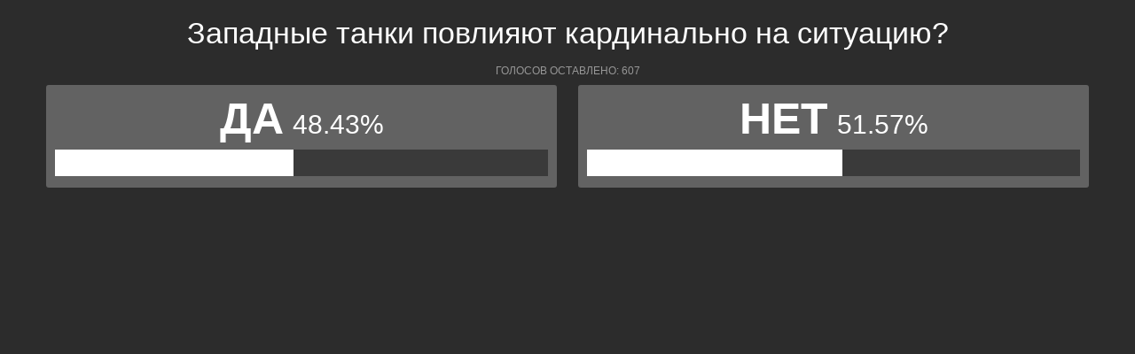

--- FILE ---
content_type: text/html; charset=UTF-8
request_url: https://polls.bloknot.ru/show_poll/672070/default
body_size: 1193
content:
<div class="bxp-body">
  <div>
    <div class="bxp-poll-yesno">
      <div class="bxp-poll-content">
      <h2 class="bxp-pq-content-title">Западные танки повлияют кардинально на ситуацию?</h2>
      <p class="bxp-poll-voteCount">Голосов оставлено: 607</p>
      <ul class="bxp-poll-grid">
                    <li>
          <span class="bxp-poll-result-yesno bxp-poll-result-vote">
            <p class="bxp-poll-result-text">Да</p>
            <p class="bxp-poll-percent">48.43%</p>
            <div class="bxp-poll-bar-bg">
                <div class="bxp-poll-bar" style="width: 48.43%"></div>
            </div>
            <div style="display: none">
        	100 - 48.43
            </div>
          </span>
        </li>
                      <li>
          <span class="bxp-poll-result-yesno bxp-poll-result-vote">
            <p class="bxp-poll-result-text">Нет</p>
            <p class="bxp-poll-percent">51.57%</p>
            <div class="bxp-poll-bar-bg">
                <div class="bxp-poll-bar" style="width: 51.73%"></div>
            </div>
            <div style="display: none">
        	51.57 - 51.73
            </div>
          </span>
        </li>
                    </ul>
      </div>
    </div>
  </div>
</div>